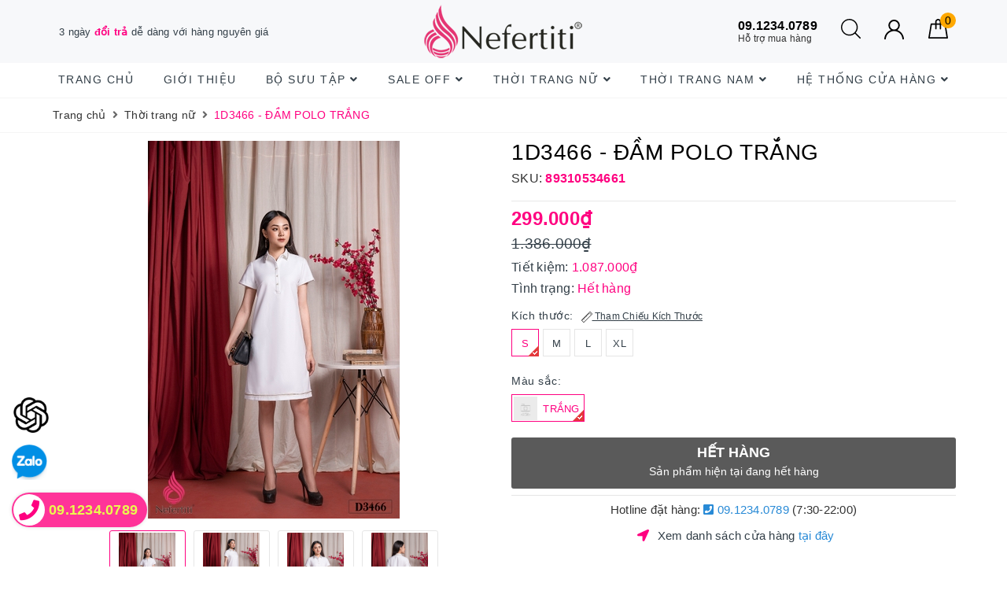

--- FILE ---
content_type: text/css
request_url: https://bizweb.dktcdn.net/100/404/112/themes/787627/assets/style_update.scss.css?1762766528639
body_size: 1172
content:
.page{min-height:550px}.pagecontact_ggmap iframe{width:100%}.grecaptcha-badge{display:none !important}.rte img,.rte p img,.rte span img{height:auto !important;max-width:100% !important;display:inline-block}.bizweb-product-reviews-form{min-width:240px !important}fieldset{border:unset}textarea,input[type="text"],input[type="password"],input[type="button"],input[type="email"],input[type="submit"],input[type="number"]{-webkit-appearance:none;border-radius:0}.wishlist-page-body .wishlist-grid-view .wishlist-view-page .wishlist-product .wishlist-product-content .wishlist-product-name{min-height:93px;display:block}.sapo-product-reviews-badge .sapo-product-reviews-star i{font-size:12px !important}.sapo-product-reviews-badge{clear:both !important;margin:3px 0}.list_menu_update li{width:100%;float:left;display:-webkit-box;display:-ms-flexbox;display:flex;-webkit-box-pack:left;-ms-flex-pack:left;justify-content:left;-webkit-box-align:center;-ms-flex-align:center;align-items:center;margin-bottom:15px}.list_menu_update li .icon_fl{display:-webkit-box;display:-ms-flexbox;display:flex;-webkit-box-align:center;-ms-flex-align:center;align-items:center;-webkit-box-pack:center;-ms-flex-pack:center;justify-content:center;width:30px;height:30px;line-height:30px;border-radius:50%;border:solid 2px #FF0080;background:transparent;text-align:center}.list_menu_update li .icon_fl .fa{font-size:14px;color:#FF0080;width:30px;height:30px;line-height:30px;float:none;text-align:center}.list_menu_update li .icon_fr{display:block;width:calc(100% - 40px - 20px);-webkit-width:calc(100% - 40px - 20px);-moz-width:calc(100% - 40px - 20px);-o-width:calc(100% - 40px - 20px);-os-width:calc(100% - 40px - 20px);padding-left:15px}.list_menu_update li .icon_fr span{display:inline-block;float:left;line-height:22px;color:#fff}.list_menu_update li .icon_fr span a{color:#fff}.evo-search-bar form{border:1px solid #ff0080}.evo-search-bar form .input-group-btn{text-align:center;width:40px}.evo-search-bar form .input-group-btn button{text-align:center;width:40px}.affix{position:fixed;top:0 !important;left:0 !important;z-index:99999 !important;width:100%;background:#fff;-webkit-box-shadow:0 0 9.9px 0.1px rgba(0,0,0,0.1);box-shadow:0 0 9.9px 0.1px rgba(0,0,0,0.1)}.affix_line{width:100%;height:1px;background:#fff}.affix+.affix_line{padding-top:43px}.details-pro .special-price{display:block;font-weight:500;font-size:16px}.details-pro .old-price{display:block;font-weight:500;font-size:16px}.details-product .details-pro .price-box .old-price{margin-left:0px}.details-product .details-pro .product-top .title-head{font-size:28px}.details-product .details-pro .product-top .sku-product{font-size:16px}.details-product .details-pro .price-box .save-price{font-size:16px}.details-product .details-pro .inventory_quantity{font-size:16px}.details-product .details-pro .form-product form .form-group .qty-ant label{font-size:16px}.details-product .details-pro .form-product form .form-group .btn-mua button span.txt-main{font-size:18px}.details-product .details-pro .form-product form .form-group .btn-mua button span.text-add{font-size:14px}.call-and-payment{font-size:15px}.store-place{font-size:15px}@media (min-width: 1200px){.section_gift .evo-block-product .evo-product-block-item .product_thumb{height:490px}.section_san_pham .e-tabs .tab-content .evo-product-block-item .product_thumb{height:490px}.category-products .products-view-grid .evo-product-block-item .product_thumb{height:350px}.related-product .evo-owl-product .evo-product-block-item .product_thumb{height:390px}}@media (min-width: 992px) and (max-width: 1199px){.section_gift .evo-block-product .evo-product-block-item .product_thumb{height:400px}.section_san_pham .e-tabs .tab-content .evo-product-block-item .product_thumb{height:400px}.category-products .products-view-grid .evo-product-block-item .product_thumb{height:285px}.related-product .evo-owl-product .evo-product-block-item .product_thumb{height:315px}}@media (min-width: 768px) and (max-width: 991px){.affix{position:static}.section_gift .evo-block-product .evo-product-block-item .product_thumb{height:420px}.section_san_pham .e-tabs .tab-content .evo-product-block-item .product_thumb{height:420px}.category-products .products-view-grid .evo-product-block-item .product_thumb{height:405px}.related-product .evo-owl-product .evo-product-block-item .product_thumb{height:420px}}@media (max-width: 767px){.affix{position:static}.section_gift .evo-block-product .evo-product-block-item .product_thumb{height:342px}.section_san_pham .e-tabs .tab-content .evo-product-block-item .product_thumb{height:342px}.category-products .products-view-grid .evo-product-block-item .product_thumb{height:345px}.related-product .evo-owl-product .evo-product-block-item .product_thumb{height:345px}header.header .evo-header-logo-search-cart .row .logo img{max-height:30px}}@media (max-width: 375px){.section_gift .evo-block-product .evo-product-block-item .product_thumb{height:308px}.section_san_pham .e-tabs .tab-content .evo-product-block-item .product_thumb{height:308px}.category-products .products-view-grid .evo-product-block-item .product_thumb{height:315px}.related-product .evo-owl-product .evo-product-block-item .product_thumb{height:305px}}@media (max-width: 320px){.section_gift .evo-block-product .evo-product-block-item .product_thumb{height:262px}.section_san_pham .e-tabs .tab-content .evo-product-block-item .product_thumb{height:262px}.category-products .products-view-grid .evo-product-block-item .product_thumb{height:262px}.related-product .evo-owl-product .evo-product-block-item .product_thumb{height:260px}}
